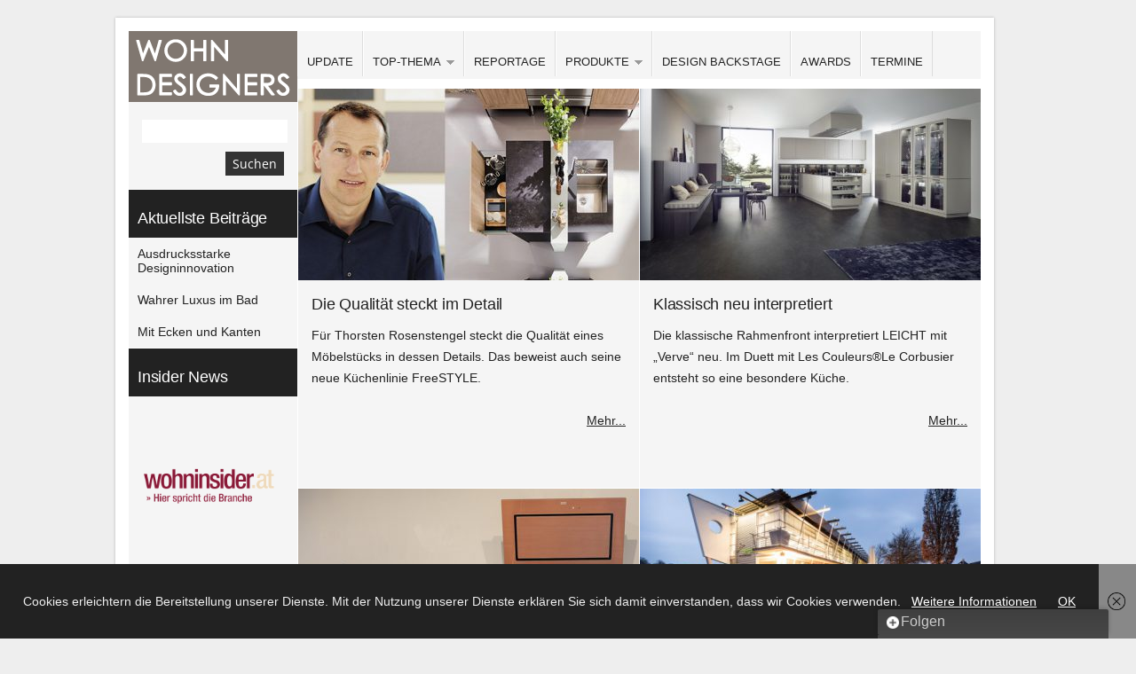

--- FILE ---
content_type: text/html; charset=UTF-8
request_url: https://www.wohndesigners.at/category/top-thema/kuechendesign/page/11/
body_size: 13478
content:
<!DOCTYPE html PUBLIC "-//W3C//DTD XHTML 1.0 Transitional//EN" "http://www.w3.org/TR/xhtml1/DTD/xhtml1-transitional.dtd">
<html xmlns="http://www.w3.org/1999/xhtml" lang="de">
<head profile="http://gmpg.org/xfn/11">

<meta http-equiv="Content-Type" content="text/html; charset=UTF-8" />
<meta name="distribution" content="global" />
<meta name="robots" content="follow, all" />
<meta name="language" content="de" />
<meta name="verify-v1" content="7XvBEj6Tw9dyXjHST/9sgRGxGymxFdHIZsM6Ob/xo5E=" />

<title>  Küchendesign:wohndesigners</title>

<link rel="SHORTCUT ICON" href="/favicon.ico" />
<link rel="ICON" href="/favicon.ico" type="image/x-icon" />
<link rel="Shortcut Icon" href="https://www.wohndesigners.at/wp-content/themes/organic_block/images/favicon.ico" type="image/x-icon" />

<link rel="stylesheet" href="https://www.wohndesigners.at/wp-content/cache/minify/5d402.css" media="all" />

<style type="text/css" media="screen">

.menu a:focus, .menu a:hover, .menu a:active, .menu .current_page_item a, .menu .current_page_ancestor a, .menu .current-menu-item a, .menu .current-cat a, .menu li li a:focus, .menu li li a:hover, .menu li li a:active, #headerright .sub-menu li a:focus,
#headerright .sub-menu li a:hover, #headerright .sub-menu li a:active, #headerright .sub-menu li.current-menu-item a {
background-color: #807770;}

#container a, #container a:link, #container a:visited, #headerfeed a, #headerfeed a:link, #headerfeed a:visited, #sidebar_left a, #sidebar_left a:link, #sidebar_left a:visited, #footer a, #footer a:link, #footer a:visited, #footertop a, #footertop a:link, #footertop a:visited, #sidebar_right ul.menu .current_page_item a, #sidebar_right ul.menu .current-menu-item a, #sidebar_right ul.menu .current_page_ancestor a, #footerwidgets ul.menu .current_page_item a, #footerwidgets ul.menu .current-menu-item a, #footerwidgets ul.menu .current_page_ancestor a {
color: #222222;}

#container a:hover, #container a:focus, #container a:active, #headerfeed a:hover, #headerfeed a:focus, #headerfeed a:active, #sidebar_left a:hover, #sidebar_left a:focus, #sidebar_left a:active, h1 a:hover, h2 a:hover, h3 a:hover, h4 a:hover, h5 a:hover, h6 a:hover, #footertop a:hover, .more-link:hover, #commentform #submit:hover, #searchsubmit:hover, .reply a:hover, .reply a:visited, div.anythingSlider .thumbNav a img:hover, div.anythingSlider .thumbNav a.cur img, .feature_img img:hover, #sidebar_right .widget ul li a:hover, #sidebar_left .widget ul li a:hover, #sidebar_right ul.menu .current_page_item a, #sidebar_right ul.menu .current-menu-item a, #sidebar_left ul.menu .current_page_item a, #sidebar_left ul.menu .current-menu-item a, #footerwidgets ul.menu .current_page_item a, #footerwidgets ul.menu .current-menu-item a {
background-color: #807770!important;color: #FFFFFF;}

.feature_img img:hover {
border-color: #807770!important;}

#wrap {
box-shadow: 0px 0px 3px #b5b5b5;-moz-box-shadow: 0px 0px 3px #b5b5b5;-webkit-box-shadow: 0px 0px 3px #b5b5b5;}
</style>
<link rel="alternate" type="application/rss+xml" title="wohndesigners RSS Feed" href="https://www.wohndesigners.at/feed/" />
<link rel="alternate" type="application/atom+xml" title="wohndesigners Atom Feed" href="https://www.wohndesigners.at/feed/atom/" />
<link rel="pingback" href="https://www.wohndesigners.at/xmlrpc.php" />



<meta name='robots' content='max-image-preview:large' />
<link rel='dns-prefetch' href='//ajax.googleapis.com' />
<link rel='dns-prefetch' href='//s.w.org' />
<link rel='dns-prefetch' href='//v0.wordpress.com' />
<link rel="alternate" type="application/rss+xml" title="wohndesigners &raquo; Feed" href="https://www.wohndesigners.at/feed/" />
<link rel="alternate" type="application/rss+xml" title="wohndesigners &raquo; Kommentar-Feed" href="https://www.wohndesigners.at/comments/feed/" />
<link rel="alternate" type="application/rss+xml" title="wohndesigners &raquo; Küchendesign Kategorie-Feed" href="https://www.wohndesigners.at/category/top-thema/kuechendesign/feed/" />
<script type="text/javascript">
window._wpemojiSettings = {"baseUrl":"https:\/\/s.w.org\/images\/core\/emoji\/14.0.0\/72x72\/","ext":".png","svgUrl":"https:\/\/s.w.org\/images\/core\/emoji\/14.0.0\/svg\/","svgExt":".svg","source":{"concatemoji":"https:\/\/www.wohndesigners.at\/wp-includes\/js\/wp-emoji-release.min.js?ver=6.0.11"}};
/*! This file is auto-generated */
!function(e,a,t){var n,r,o,i=a.createElement("canvas"),p=i.getContext&&i.getContext("2d");function s(e,t){var a=String.fromCharCode,e=(p.clearRect(0,0,i.width,i.height),p.fillText(a.apply(this,e),0,0),i.toDataURL());return p.clearRect(0,0,i.width,i.height),p.fillText(a.apply(this,t),0,0),e===i.toDataURL()}function c(e){var t=a.createElement("script");t.src=e,t.defer=t.type="text/javascript",a.getElementsByTagName("head")[0].appendChild(t)}for(o=Array("flag","emoji"),t.supports={everything:!0,everythingExceptFlag:!0},r=0;r<o.length;r++)t.supports[o[r]]=function(e){if(!p||!p.fillText)return!1;switch(p.textBaseline="top",p.font="600 32px Arial",e){case"flag":return s([127987,65039,8205,9895,65039],[127987,65039,8203,9895,65039])?!1:!s([55356,56826,55356,56819],[55356,56826,8203,55356,56819])&&!s([55356,57332,56128,56423,56128,56418,56128,56421,56128,56430,56128,56423,56128,56447],[55356,57332,8203,56128,56423,8203,56128,56418,8203,56128,56421,8203,56128,56430,8203,56128,56423,8203,56128,56447]);case"emoji":return!s([129777,127995,8205,129778,127999],[129777,127995,8203,129778,127999])}return!1}(o[r]),t.supports.everything=t.supports.everything&&t.supports[o[r]],"flag"!==o[r]&&(t.supports.everythingExceptFlag=t.supports.everythingExceptFlag&&t.supports[o[r]]);t.supports.everythingExceptFlag=t.supports.everythingExceptFlag&&!t.supports.flag,t.DOMReady=!1,t.readyCallback=function(){t.DOMReady=!0},t.supports.everything||(n=function(){t.readyCallback()},a.addEventListener?(a.addEventListener("DOMContentLoaded",n,!1),e.addEventListener("load",n,!1)):(e.attachEvent("onload",n),a.attachEvent("onreadystatechange",function(){"complete"===a.readyState&&t.readyCallback()})),(e=t.source||{}).concatemoji?c(e.concatemoji):e.wpemoji&&e.twemoji&&(c(e.twemoji),c(e.wpemoji)))}(window,document,window._wpemojiSettings);
</script>
<style type="text/css">
img.wp-smiley,
img.emoji {
	display: inline !important;
	border: none !important;
	box-shadow: none !important;
	height: 1em !important;
	width: 1em !important;
	margin: 0 0.07em !important;
	vertical-align: -0.1em !important;
	background: none !important;
	padding: 0 !important;
}
</style>
	<link rel="stylesheet" href="https://www.wohndesigners.at/wp-content/cache/minify/2bc92.css" media="all" />



<style id='wp-block-library-inline-css' type='text/css'>
.has-text-align-justify{text-align:justify;}
</style>
<link rel="stylesheet" href="https://www.wohndesigners.at/wp-content/cache/minify/d5ca8.css" media="all" />


<style id='global-styles-inline-css' type='text/css'>
body{--wp--preset--color--black: #000000;--wp--preset--color--cyan-bluish-gray: #abb8c3;--wp--preset--color--white: #ffffff;--wp--preset--color--pale-pink: #f78da7;--wp--preset--color--vivid-red: #cf2e2e;--wp--preset--color--luminous-vivid-orange: #ff6900;--wp--preset--color--luminous-vivid-amber: #fcb900;--wp--preset--color--light-green-cyan: #7bdcb5;--wp--preset--color--vivid-green-cyan: #00d084;--wp--preset--color--pale-cyan-blue: #8ed1fc;--wp--preset--color--vivid-cyan-blue: #0693e3;--wp--preset--color--vivid-purple: #9b51e0;--wp--preset--gradient--vivid-cyan-blue-to-vivid-purple: linear-gradient(135deg,rgba(6,147,227,1) 0%,rgb(155,81,224) 100%);--wp--preset--gradient--light-green-cyan-to-vivid-green-cyan: linear-gradient(135deg,rgb(122,220,180) 0%,rgb(0,208,130) 100%);--wp--preset--gradient--luminous-vivid-amber-to-luminous-vivid-orange: linear-gradient(135deg,rgba(252,185,0,1) 0%,rgba(255,105,0,1) 100%);--wp--preset--gradient--luminous-vivid-orange-to-vivid-red: linear-gradient(135deg,rgba(255,105,0,1) 0%,rgb(207,46,46) 100%);--wp--preset--gradient--very-light-gray-to-cyan-bluish-gray: linear-gradient(135deg,rgb(238,238,238) 0%,rgb(169,184,195) 100%);--wp--preset--gradient--cool-to-warm-spectrum: linear-gradient(135deg,rgb(74,234,220) 0%,rgb(151,120,209) 20%,rgb(207,42,186) 40%,rgb(238,44,130) 60%,rgb(251,105,98) 80%,rgb(254,248,76) 100%);--wp--preset--gradient--blush-light-purple: linear-gradient(135deg,rgb(255,206,236) 0%,rgb(152,150,240) 100%);--wp--preset--gradient--blush-bordeaux: linear-gradient(135deg,rgb(254,205,165) 0%,rgb(254,45,45) 50%,rgb(107,0,62) 100%);--wp--preset--gradient--luminous-dusk: linear-gradient(135deg,rgb(255,203,112) 0%,rgb(199,81,192) 50%,rgb(65,88,208) 100%);--wp--preset--gradient--pale-ocean: linear-gradient(135deg,rgb(255,245,203) 0%,rgb(182,227,212) 50%,rgb(51,167,181) 100%);--wp--preset--gradient--electric-grass: linear-gradient(135deg,rgb(202,248,128) 0%,rgb(113,206,126) 100%);--wp--preset--gradient--midnight: linear-gradient(135deg,rgb(2,3,129) 0%,rgb(40,116,252) 100%);--wp--preset--duotone--dark-grayscale: url('#wp-duotone-dark-grayscale');--wp--preset--duotone--grayscale: url('#wp-duotone-grayscale');--wp--preset--duotone--purple-yellow: url('#wp-duotone-purple-yellow');--wp--preset--duotone--blue-red: url('#wp-duotone-blue-red');--wp--preset--duotone--midnight: url('#wp-duotone-midnight');--wp--preset--duotone--magenta-yellow: url('#wp-duotone-magenta-yellow');--wp--preset--duotone--purple-green: url('#wp-duotone-purple-green');--wp--preset--duotone--blue-orange: url('#wp-duotone-blue-orange');--wp--preset--font-size--small: 13px;--wp--preset--font-size--medium: 20px;--wp--preset--font-size--large: 36px;--wp--preset--font-size--x-large: 42px;}.has-black-color{color: var(--wp--preset--color--black) !important;}.has-cyan-bluish-gray-color{color: var(--wp--preset--color--cyan-bluish-gray) !important;}.has-white-color{color: var(--wp--preset--color--white) !important;}.has-pale-pink-color{color: var(--wp--preset--color--pale-pink) !important;}.has-vivid-red-color{color: var(--wp--preset--color--vivid-red) !important;}.has-luminous-vivid-orange-color{color: var(--wp--preset--color--luminous-vivid-orange) !important;}.has-luminous-vivid-amber-color{color: var(--wp--preset--color--luminous-vivid-amber) !important;}.has-light-green-cyan-color{color: var(--wp--preset--color--light-green-cyan) !important;}.has-vivid-green-cyan-color{color: var(--wp--preset--color--vivid-green-cyan) !important;}.has-pale-cyan-blue-color{color: var(--wp--preset--color--pale-cyan-blue) !important;}.has-vivid-cyan-blue-color{color: var(--wp--preset--color--vivid-cyan-blue) !important;}.has-vivid-purple-color{color: var(--wp--preset--color--vivid-purple) !important;}.has-black-background-color{background-color: var(--wp--preset--color--black) !important;}.has-cyan-bluish-gray-background-color{background-color: var(--wp--preset--color--cyan-bluish-gray) !important;}.has-white-background-color{background-color: var(--wp--preset--color--white) !important;}.has-pale-pink-background-color{background-color: var(--wp--preset--color--pale-pink) !important;}.has-vivid-red-background-color{background-color: var(--wp--preset--color--vivid-red) !important;}.has-luminous-vivid-orange-background-color{background-color: var(--wp--preset--color--luminous-vivid-orange) !important;}.has-luminous-vivid-amber-background-color{background-color: var(--wp--preset--color--luminous-vivid-amber) !important;}.has-light-green-cyan-background-color{background-color: var(--wp--preset--color--light-green-cyan) !important;}.has-vivid-green-cyan-background-color{background-color: var(--wp--preset--color--vivid-green-cyan) !important;}.has-pale-cyan-blue-background-color{background-color: var(--wp--preset--color--pale-cyan-blue) !important;}.has-vivid-cyan-blue-background-color{background-color: var(--wp--preset--color--vivid-cyan-blue) !important;}.has-vivid-purple-background-color{background-color: var(--wp--preset--color--vivid-purple) !important;}.has-black-border-color{border-color: var(--wp--preset--color--black) !important;}.has-cyan-bluish-gray-border-color{border-color: var(--wp--preset--color--cyan-bluish-gray) !important;}.has-white-border-color{border-color: var(--wp--preset--color--white) !important;}.has-pale-pink-border-color{border-color: var(--wp--preset--color--pale-pink) !important;}.has-vivid-red-border-color{border-color: var(--wp--preset--color--vivid-red) !important;}.has-luminous-vivid-orange-border-color{border-color: var(--wp--preset--color--luminous-vivid-orange) !important;}.has-luminous-vivid-amber-border-color{border-color: var(--wp--preset--color--luminous-vivid-amber) !important;}.has-light-green-cyan-border-color{border-color: var(--wp--preset--color--light-green-cyan) !important;}.has-vivid-green-cyan-border-color{border-color: var(--wp--preset--color--vivid-green-cyan) !important;}.has-pale-cyan-blue-border-color{border-color: var(--wp--preset--color--pale-cyan-blue) !important;}.has-vivid-cyan-blue-border-color{border-color: var(--wp--preset--color--vivid-cyan-blue) !important;}.has-vivid-purple-border-color{border-color: var(--wp--preset--color--vivid-purple) !important;}.has-vivid-cyan-blue-to-vivid-purple-gradient-background{background: var(--wp--preset--gradient--vivid-cyan-blue-to-vivid-purple) !important;}.has-light-green-cyan-to-vivid-green-cyan-gradient-background{background: var(--wp--preset--gradient--light-green-cyan-to-vivid-green-cyan) !important;}.has-luminous-vivid-amber-to-luminous-vivid-orange-gradient-background{background: var(--wp--preset--gradient--luminous-vivid-amber-to-luminous-vivid-orange) !important;}.has-luminous-vivid-orange-to-vivid-red-gradient-background{background: var(--wp--preset--gradient--luminous-vivid-orange-to-vivid-red) !important;}.has-very-light-gray-to-cyan-bluish-gray-gradient-background{background: var(--wp--preset--gradient--very-light-gray-to-cyan-bluish-gray) !important;}.has-cool-to-warm-spectrum-gradient-background{background: var(--wp--preset--gradient--cool-to-warm-spectrum) !important;}.has-blush-light-purple-gradient-background{background: var(--wp--preset--gradient--blush-light-purple) !important;}.has-blush-bordeaux-gradient-background{background: var(--wp--preset--gradient--blush-bordeaux) !important;}.has-luminous-dusk-gradient-background{background: var(--wp--preset--gradient--luminous-dusk) !important;}.has-pale-ocean-gradient-background{background: var(--wp--preset--gradient--pale-ocean) !important;}.has-electric-grass-gradient-background{background: var(--wp--preset--gradient--electric-grass) !important;}.has-midnight-gradient-background{background: var(--wp--preset--gradient--midnight) !important;}.has-small-font-size{font-size: var(--wp--preset--font-size--small) !important;}.has-medium-font-size{font-size: var(--wp--preset--font-size--medium) !important;}.has-large-font-size{font-size: var(--wp--preset--font-size--large) !important;}.has-x-large-font-size{font-size: var(--wp--preset--font-size--x-large) !important;}
</style>
<link rel="stylesheet" href="https://www.wohndesigners.at/wp-content/cache/minify/bb6e5.css" media="all" />


<script type='text/javascript' src='https://ajax.googleapis.com/ajax/libs/jquery/1.8.2/jquery.min.js?ver=6.0.11' id='jquery-js'></script>
<script type='text/javascript' id='adrotate-clicktracker-js-extra'>
/* <![CDATA[ */
var click_object = {"ajax_url":"https:\/\/www.wohndesigners.at\/wp-admin\/admin-ajax.php"};
/* ]]> */
</script>
<script  src="https://www.wohndesigners.at/wp-content/cache/minify/ffeb4.js"></script>

<link rel="https://api.w.org/" href="https://www.wohndesigners.at/wp-json/" /><link rel="alternate" type="application/json" href="https://www.wohndesigners.at/wp-json/wp/v2/categories/92" /><link rel="EditURI" type="application/rsd+xml" title="RSD" href="https://www.wohndesigners.at/xmlrpc.php?rsd" />
<link rel="wlwmanifest" type="application/wlwmanifest+xml" href="https://www.wohndesigners.at/wp-includes/wlwmanifest.xml" /> 
<meta name="generator" content="WordPress 6.0.11" />

<!-- This site is using AdRotate v5.8.9 Professional to display their advertisements - https://ajdg.solutions/ -->
<!-- AdRotate CSS -->
<style type="text/css" media="screen">
	.g { margin:0px; padding:0px; overflow:hidden; line-height:1; zoom:1; }
	.g img { height:auto; }
	.g-col { position:relative; float:left; }
	.g-col:first-child { margin-left: 0; }
	.g-col:last-child { margin-right: 0; }
	.g-1 { margin:1px 1px 1px 1px; }
	.g-3 { margin:1px 1px 1px 1px; }
	@media only screen and (max-width: 480px) {
		.g-col, .g-dyn, .g-single { width:100%; margin-left:0; margin-right:0; }
	}
</style>
<!-- /AdRotate CSS -->

<style>img#wpstats{display:none}</style>
	<style type="text/css">
#headerleft #title a {
background: url(https://www.wohndesigners.at/wp-content/uploads/2013/03/wd-logo1.png) no-repeat;
}
</style>

<!-- Jetpack Open Graph Tags -->
<meta property="og:type" content="website" />
<meta property="og:title" content="Küchendesign &#8211; Seite 11 &#8211; wohndesigners" />
<meta property="og:url" content="https://www.wohndesigners.at/category/top-thema/kuechendesign/" />
<meta property="og:site_name" content="wohndesigners" />
<meta property="og:image" content="https://s0.wp.com/i/blank.jpg" />
<meta property="og:image:alt" content="" />
<meta property="og:locale" content="de_DE" />

<!-- End Jetpack Open Graph Tags -->
<style type="text/css" id="wp-custom-css">.portfolio {
    float: left;
    display: block;
    background: #F5F5F5;
    width: 384px;
    margin: 0px 0px 1px 1px;
    padding: 0px 0px 0px 0px;
    min-height: 450px;
}</style>






<script src="https://platform.twitter.com/widgets.js" type="text/javascript"></script>
<script src="https://connect.facebook.net/en_US/all.js#xfbml=1"></script>
<script type="text/javascript" src="https://apis.google.com/js/plusone.js"></script>


<link rel="stylesheet" href="https://www.wohndesigners.at/wp-content/cache/minify/79b88.css" media="all" />


<script type="text/javascript">
	var $j = jQuery.noConflict();
	function formatText(index, panel) {             
		var thumb = $j(panel).find(".generate_thumb img").attr("src");         
	    return '<img class="slide_thumb" src="' + thumb + '" />';
	};
	$j(document).ready(function () {
		$j('#slider1').anythingSlider({
			width           : 769,
			height          : 430,
			delay           : 4000,
			resumeDelay     : 10000,
			startStopped    : false,
			autoPlay        : true,
			autoPlayLocked  : false,
			easing          : "swing",
			navigationFormatter : formatText					
		});
	});
</script>

<script type="text/javascript"> 
	var $j = jQuery.noConflict();
	$j(document).ready(function () {
		$j('#homeslider iframe').each(function() {
			var url = $j(this).attr("src")
			$j(this).attr("src",url+"&amp;wmode=Opaque")
		});
	});
</script>

<script type="text/javascript"> 
	var $j = jQuery.noConflict();
	$j(document).ready(function() { 
		$j('.menu').superfish(); 
	});
</script>

<script>
  (function(i,s,o,g,r,a,m){i['GoogleAnalyticsObject']=r;i[r]=i[r]||function(){
  (i[r].q=i[r].q||[]).push(arguments)},i[r].l=1*new Date();a=s.createElement(o),
  m=s.getElementsByTagName(o)[0];a.async=1;a.src=g;m.parentNode.insertBefore(a,m)
  })(window,document,'script','//www.google-analytics.com/analytics.js','ga');

  ga('create', 'UA-41357454-1', 'wohndesigners.at');
  ga('set', 'anonymizeIp', true);
  ga('send', 'pageview');

</script>
</head>

<body class="archive paged category category-kuechendesign category-92 paged-11 category-paged-11">

<div id="fb-root"></div>
<script>(function(d, s, id) {
  var js, fjs = d.getElementsByTagName(s)[0];
  if (d.getElementById(id)) return;
  js = d.createElement(s); js.id = id;
  js.src = "//connect.facebook.net/de_DE/sdk.js#xfbml=1&version=v2.0";
  fjs.parentNode.insertBefore(js, fjs);
}(document, 'script', 'facebook-jssdk'));</script>

<div id='wohndesigneranzeige'><!-- Entweder gibt es keine banner, oder die banner sind deaktiviert oder hier nicht entsprechend eingestellt! --></div>
<div id="wrap">

	<div id="banner">  
			</div>

	<div id="headerleft">  
		<h1 id="title"><a href="https://www.wohndesigners.at/" title="Home">wohndesigners</a></h1>
	</div>
	
	<div id="headerright">
		
					    
	     
	    <div id="navbar">
	        <div class="menu"><ul id="menu-hauptmenue" class="menu"><li id="menu-item-147" class="menu-item menu-item-type-taxonomy menu-item-object-category menu-item-147"><a href="https://www.wohndesigners.at/category/update/">UPDATE</a></li>
<li id="menu-item-15460" class="menu-item menu-item-type-taxonomy menu-item-object-category current-category-ancestor current-menu-ancestor current-menu-parent current-category-parent menu-item-has-children menu-item-15460"><a title="top-thema" href="https://www.wohndesigners.at/category/top-thema/">TOP-THEMA</a>
<ul class="sub-menu">
	<li id="menu-item-16123" class="menu-item menu-item-type-taxonomy menu-item-object-category menu-item-16123"><a href="https://www.wohndesigners.at/category/top-thema/baddesign/">Baddesign</a></li>
	<li id="menu-item-16124" class="menu-item menu-item-type-taxonomy menu-item-object-category current-menu-item menu-item-16124"><a href="https://www.wohndesigners.at/category/top-thema/kuechendesign/" aria-current="page">Küchendesign</a></li>
	<li id="menu-item-17376" class="menu-item menu-item-type-taxonomy menu-item-object-category menu-item-17376"><a href="https://www.wohndesigners.at/category/top-thema/top-thema-lichtdesign/">Lichtdesign</a></li>
</ul>
</li>
<li id="menu-item-17327" class="menu-item menu-item-type-taxonomy menu-item-object-category menu-item-17327"><a href="https://www.wohndesigners.at/category/produkte-2/aktuelle-projekte/">REPORTAGE</a></li>
<li id="menu-item-219" class="menu-item menu-item-type-taxonomy menu-item-object-category menu-item-has-children menu-item-219"><a href="https://www.wohndesigners.at/category/produkte-2/">PRODUKTE</a>
<ul class="sub-menu">
	<li id="menu-item-23101" class="menu-item menu-item-type-taxonomy menu-item-object-category menu-item-23101"><a href="https://www.wohndesigners.at/category/produkte-2/salone-milano-2019/">Salone 2019</a></li>
	<li id="menu-item-10981" class="menu-item menu-item-type-taxonomy menu-item-object-category menu-item-has-children menu-item-10981"><a href="https://www.wohndesigners.at/category/szene/">Szene &#038; Newcomer</a>
	<ul class="sub-menu">
		<li id="menu-item-5126" class="menu-item menu-item-type-taxonomy menu-item-object-category menu-item-5126"><a href="https://www.wohndesigners.at/category/szene/newcomer/">Newcomer</a></li>
		<li id="menu-item-200" class="menu-item menu-item-type-taxonomy menu-item-object-category menu-item-200"><a href="https://www.wohndesigners.at/category/szene/who-is-who/">Who is Who</a></li>
		<li id="menu-item-15461" class="menu-item menu-item-type-taxonomy menu-item-object-category menu-item-15461"><a href="https://www.wohndesigners.at/category/communities/">Community &#038; Hotspots</a></li>
	</ul>
</li>
	<li id="menu-item-7181" class="menu-item menu-item-type-taxonomy menu-item-object-category menu-item-7181"><a href="https://www.wohndesigners.at/category/produkte-2/accessoires/">Accessoires &#038; More</a></li>
	<li id="menu-item-7188" class="menu-item menu-item-type-taxonomy menu-item-object-category menu-item-7188"><a href="https://www.wohndesigners.at/category/produkte-2/bad-wellness/">Bad &#038; Wellness</a></li>
	<li id="menu-item-7192" class="menu-item menu-item-type-taxonomy menu-item-object-category menu-item-7192"><a href="https://www.wohndesigners.at/category/produkte-2/bett-schlafen/">Bett &#038; Schlafen</a></li>
	<li id="menu-item-7182" class="menu-item menu-item-type-taxonomy menu-item-object-category menu-item-7182"><a href="https://www.wohndesigners.at/category/produkte-2/boden-wand/">Boden &#038; Wand</a></li>
	<li id="menu-item-7191" class="menu-item menu-item-type-taxonomy menu-item-object-category menu-item-7191"><a href="https://www.wohndesigners.at/category/produkte-2/kueche/">Küche &#038; Kochen</a></li>
	<li id="menu-item-7183" class="menu-item menu-item-type-taxonomy menu-item-object-category menu-item-7183"><a href="https://www.wohndesigners.at/category/produkte-2/licht-leuchten/">Licht &#038; Leuchten</a></li>
	<li id="menu-item-17326" class="menu-item menu-item-type-taxonomy menu-item-object-category menu-item-17326"><a href="https://www.wohndesigners.at/category/produkte-2/outdoor-living/">Outdoor-Living</a></li>
	<li id="menu-item-7186" class="menu-item menu-item-type-taxonomy menu-item-object-category menu-item-7186"><a href="https://www.wohndesigners.at/category/produkte-2/textiles/">Stoffe &#038; Textilien</a></li>
	<li id="menu-item-7184" class="menu-item menu-item-type-taxonomy menu-item-object-category menu-item-7184"><a href="https://www.wohndesigners.at/category/produkte-2/stuhl-sofa-lounge/">Sitz- &#038; Loungemöbel</a></li>
	<li id="menu-item-7185" class="menu-item menu-item-type-taxonomy menu-item-object-category menu-item-7185"><a href="https://www.wohndesigners.at/category/produkte-2/tisch-sekretaer/">Tisch &#038; Sekretär</a></li>
	<li id="menu-item-7190" class="menu-item menu-item-type-taxonomy menu-item-object-category menu-item-7190"><a href="https://www.wohndesigners.at/category/produkte-2/regal-system-entertainment/">Living &#038; Entertainment</a></li>
	<li id="menu-item-7189" class="menu-item menu-item-type-taxonomy menu-item-object-category menu-item-7189"><a href="https://www.wohndesigners.at/category/produkte-2/material/">Material &#038; Oberfläche</a></li>
	<li id="menu-item-8042" class="menu-item menu-item-type-taxonomy menu-item-object-category menu-item-8042"><a href="https://www.wohndesigners.at/category/produkte-2/produkte-projekte/">Objekt &#038; Projekt</a></li>
</ul>
</li>
<li id="menu-item-203" class="menu-item menu-item-type-taxonomy menu-item-object-category menu-item-203"><a href="https://www.wohndesigners.at/category/design-backstage/">DESIGN BACKSTAGE</a></li>
<li id="menu-item-5130" class="menu-item menu-item-type-taxonomy menu-item-object-category menu-item-5130"><a href="https://www.wohndesigners.at/category/design-awards/">AWARDS</a></li>
<li id="menu-item-198" class="menu-item menu-item-type-taxonomy menu-item-object-category menu-item-198"><a href="https://www.wohndesigners.at/category/termine/">TERMINE</a></li>
</ul></div>	    </div>
	        
    </div>
    
<div id="container">
<div style="background:#FFFFFF; width:100%; height:10px;">&nbsp;</div>
        <div id="content" class="portfolio">
			
		<div class="postarea">
			
															            
            <div class="portfolio">
            
            	            	    <div class="portfolioimg"><a href="https://www.wohndesigners.at/byform-die-qualitaet-steckt-im-detail/" rel="bookmark"><img width="384" height="216" src="https://www.wohndesigners.at/wp-content/uploads/2017/11/Rosenstengel_teaser-384x216.jpg" class="attachment-portfolio size-portfolio wp-post-image" alt="" loading="lazy" srcset="https://www.wohndesigners.at/wp-content/uploads/2017/11/Rosenstengel_teaser-384x216.jpg 384w, https://www.wohndesigners.at/wp-content/uploads/2017/11/Rosenstengel_teaser-300x169.jpg 300w, https://www.wohndesigners.at/wp-content/uploads/2017/11/Rosenstengel_teaser-438x246.jpg 438w, https://www.wohndesigners.at/wp-content/uploads/2017/11/Rosenstengel_teaser.jpg 600w" sizes="(max-width: 384px) 100vw, 384px" data-attachment-id="18918" data-permalink="https://www.wohndesigners.at/rosenstengel_teaser/" data-orig-file="https://www.wohndesigners.at/wp-content/uploads/2017/11/Rosenstengel_teaser.jpg" data-orig-size="600,337" data-comments-opened="0" data-image-meta="{&quot;aperture&quot;:&quot;0&quot;,&quot;credit&quot;:&quot;&quot;,&quot;camera&quot;:&quot;&quot;,&quot;caption&quot;:&quot;&quot;,&quot;created_timestamp&quot;:&quot;0&quot;,&quot;copyright&quot;:&quot;&quot;,&quot;focal_length&quot;:&quot;0&quot;,&quot;iso&quot;:&quot;0&quot;,&quot;shutter_speed&quot;:&quot;0&quot;,&quot;title&quot;:&quot;&quot;,&quot;orientation&quot;:&quot;0&quot;}" data-image-title="Rosenstengel_teaser" data-image-description="" data-image-caption="" data-medium-file="https://www.wohndesigners.at/wp-content/uploads/2017/11/Rosenstengel_teaser-300x169.jpg" data-large-file="https://www.wohndesigners.at/wp-content/uploads/2017/11/Rosenstengel_teaser.jpg" /></a></div>
            	            
            	<div class="portfoliotitle">              
                    <h4><a href="https://www.wohndesigners.at/byform-die-qualitaet-steckt-im-detail/" rel="bookmark">Die Qualität steckt im Detail</a></h4>
                    <p>Für Thorsten Rosenstengel steckt die Qualität eines Möbelstücks in dessen Details. Das beweist auch seine neue Küchenlinie FreeSTYLE.</p>
<br /><div align="right"><a href="https://www.wohndesigners.at/byform-die-qualitaet-steckt-im-detail/">Mehr...</a></div>
                </div>
            
            </div>
               
                
	    						            
            <div class="portfolio">
            
            	            	    <div class="portfolioimg"><a href="https://www.wohndesigners.at/leicht-verve-klassisch-neu-interpretiert/" rel="bookmark"><img width="384" height="216" src="https://www.wohndesigners.at/wp-content/uploads/2017/11/LEICHT_Verve_BB-384x216.jpg" class="attachment-portfolio size-portfolio wp-post-image" alt="" loading="lazy" srcset="https://www.wohndesigners.at/wp-content/uploads/2017/11/LEICHT_Verve_BB-384x216.jpg 384w, https://www.wohndesigners.at/wp-content/uploads/2017/11/LEICHT_Verve_BB-300x169.jpg 300w, https://www.wohndesigners.at/wp-content/uploads/2017/11/LEICHT_Verve_BB-438x246.jpg 438w, https://www.wohndesigners.at/wp-content/uploads/2017/11/LEICHT_Verve_BB.jpg 600w" sizes="(max-width: 384px) 100vw, 384px" data-attachment-id="18899" data-permalink="https://www.wohndesigners.at/leicht_verve_bb/" data-orig-file="https://www.wohndesigners.at/wp-content/uploads/2017/11/LEICHT_Verve_BB.jpg" data-orig-size="600,337" data-comments-opened="0" data-image-meta="{&quot;aperture&quot;:&quot;0&quot;,&quot;credit&quot;:&quot;&quot;,&quot;camera&quot;:&quot;&quot;,&quot;caption&quot;:&quot;&quot;,&quot;created_timestamp&quot;:&quot;0&quot;,&quot;copyright&quot;:&quot;&quot;,&quot;focal_length&quot;:&quot;0&quot;,&quot;iso&quot;:&quot;0&quot;,&quot;shutter_speed&quot;:&quot;0&quot;,&quot;title&quot;:&quot;&quot;,&quot;orientation&quot;:&quot;0&quot;}" data-image-title="LEICHT_Verve_BB" data-image-description="" data-image-caption="&lt;p&gt;LEICHT präsentiert „Verve“. © LEICHT&lt;/p&gt;
" data-medium-file="https://www.wohndesigners.at/wp-content/uploads/2017/11/LEICHT_Verve_BB-300x169.jpg" data-large-file="https://www.wohndesigners.at/wp-content/uploads/2017/11/LEICHT_Verve_BB.jpg" /></a></div>
            	            
            	<div class="portfoliotitle">              
                    <h4><a href="https://www.wohndesigners.at/leicht-verve-klassisch-neu-interpretiert/" rel="bookmark">Klassisch neu interpretiert</a></h4>
                    <p>Die klassische Rahmenfront interpretiert LEICHT mit &#8222;Verve&#8220; neu. Im Duett mit Les Couleurs®Le Corbusier entsteht so eine besondere Küche.</p>
<br /><div align="right"><a href="https://www.wohndesigners.at/leicht-verve-klassisch-neu-interpretiert/">Mehr...</a></div>
                </div>
            
            </div>
               
                
	    						            
            <div class="portfolio">
            
            	            	    <div class="portfolioimg"><a href="https://www.wohndesigners.at/franke-kupfer-highlights-fuer-die-kueche/" rel="bookmark"><img width="384" height="216" src="https://www.wohndesigners.at/wp-content/uploads/2017/11/Franke_Kupfer_Teaser-384x216.jpg" class="attachment-portfolio size-portfolio wp-post-image" alt="" loading="lazy" srcset="https://www.wohndesigners.at/wp-content/uploads/2017/11/Franke_Kupfer_Teaser-384x216.jpg 384w, https://www.wohndesigners.at/wp-content/uploads/2017/11/Franke_Kupfer_Teaser-300x169.jpg 300w, https://www.wohndesigners.at/wp-content/uploads/2017/11/Franke_Kupfer_Teaser-438x246.jpg 438w, https://www.wohndesigners.at/wp-content/uploads/2017/11/Franke_Kupfer_Teaser.jpg 600w" sizes="(max-width: 384px) 100vw, 384px" data-attachment-id="18771" data-permalink="https://www.wohndesigners.at/franke_kupfer_teaser/" data-orig-file="https://www.wohndesigners.at/wp-content/uploads/2017/11/Franke_Kupfer_Teaser.jpg" data-orig-size="600,337" data-comments-opened="1" data-image-meta="{&quot;aperture&quot;:&quot;0&quot;,&quot;credit&quot;:&quot;&quot;,&quot;camera&quot;:&quot;&quot;,&quot;caption&quot;:&quot;&quot;,&quot;created_timestamp&quot;:&quot;0&quot;,&quot;copyright&quot;:&quot;&quot;,&quot;focal_length&quot;:&quot;0&quot;,&quot;iso&quot;:&quot;0&quot;,&quot;shutter_speed&quot;:&quot;0&quot;,&quot;title&quot;:&quot;&quot;,&quot;orientation&quot;:&quot;0&quot;}" data-image-title="Franke_Kupfer_Teaser" data-image-description="" data-image-caption="" data-medium-file="https://www.wohndesigners.at/wp-content/uploads/2017/11/Franke_Kupfer_Teaser-300x169.jpg" data-large-file="https://www.wohndesigners.at/wp-content/uploads/2017/11/Franke_Kupfer_Teaser.jpg" /></a></div>
            	            
            	<div class="portfoliotitle">              
                    <h4><a href="https://www.wohndesigners.at/franke-kupfer-highlights-fuer-die-kueche/" rel="bookmark">Kupfer-Highlights für die Küche</a></h4>
                    <p>Franke präsentiert die elegante Kupfer Edition: Nicht nur die erfolgreiche Mythos Dunstabzugshaube setzt nun glanzvolle Akzente.</p>
<br /><div align="right"><a href="https://www.wohndesigners.at/franke-kupfer-highlights-fuer-die-kueche/">Mehr...</a></div>
                </div>
            
            </div>
               
                
	    						            
            <div class="portfolio">
            
            	            	    <div class="portfolioimg"><a href="https://www.wohndesigners.at/berbel-praemiert-als-beste-marke-des-jahres/" rel="bookmark"><img width="384" height="216" src="https://www.wohndesigners.at/wp-content/uploads/2017/10/berleb_PlusXAward2017_BB-384x216.jpg" class="attachment-portfolio size-portfolio wp-post-image" alt="" loading="lazy" srcset="https://www.wohndesigners.at/wp-content/uploads/2017/10/berleb_PlusXAward2017_BB-384x216.jpg 384w, https://www.wohndesigners.at/wp-content/uploads/2017/10/berleb_PlusXAward2017_BB-300x169.jpg 300w, https://www.wohndesigners.at/wp-content/uploads/2017/10/berleb_PlusXAward2017_BB-438x246.jpg 438w, https://www.wohndesigners.at/wp-content/uploads/2017/10/berleb_PlusXAward2017_BB.jpg 600w" sizes="(max-width: 384px) 100vw, 384px" data-attachment-id="18259" data-permalink="https://www.wohndesigners.at/berleb_plusxaward2017_bb/" data-orig-file="https://www.wohndesigners.at/wp-content/uploads/2017/10/berleb_PlusXAward2017_BB.jpg" data-orig-size="600,337" data-comments-opened="1" data-image-meta="{&quot;aperture&quot;:&quot;0&quot;,&quot;credit&quot;:&quot;&quot;,&quot;camera&quot;:&quot;&quot;,&quot;caption&quot;:&quot;&quot;,&quot;created_timestamp&quot;:&quot;0&quot;,&quot;copyright&quot;:&quot;&quot;,&quot;focal_length&quot;:&quot;0&quot;,&quot;iso&quot;:&quot;0&quot;,&quot;shutter_speed&quot;:&quot;0&quot;,&quot;title&quot;:&quot;&quot;,&quot;orientation&quot;:&quot;0&quot;}" data-image-title="berleb_PlusXAward2017_BB" data-image-description="" data-image-caption="&lt;p&gt; berbel ist „Beste Dunstabzugsmarke des Jahres“. © berbel&lt;/p&gt;
" data-medium-file="https://www.wohndesigners.at/wp-content/uploads/2017/10/berleb_PlusXAward2017_BB-300x169.jpg" data-large-file="https://www.wohndesigners.at/wp-content/uploads/2017/10/berleb_PlusXAward2017_BB.jpg" /></a></div>
            	            
            	<div class="portfoliotitle">              
                    <h4><a href="https://www.wohndesigners.at/berbel-praemiert-als-beste-marke-des-jahres/" rel="bookmark">Prämiert als &#8222;Beste Marke des Jahres&#8220;</a></h4>
                    <p>Doppelt abgeräumt hat berbel beim Plus X Award: Das Label wurde für das &#8222;Beste Produkt des Jahres&#8220; und als „Beste Marke des Jahres“geadelt.</p>
<br /><div align="right"><a href="https://www.wohndesigners.at/berbel-praemiert-als-beste-marke-des-jahres/">Mehr...</a></div>
                </div>
            
            </div>
               
                
	    						            
            <div class="portfolio">
            
            	            	    <div class="portfolioimg"><a href="https://www.wohndesigners.at/blanco-cronos-innovatives-revival-in-edelstahl/" rel="bookmark"><img width="384" height="216" src="https://www.wohndesigners.at/wp-content/uploads/2017/10/Blanco-CronosXL8-SteelArt_BB-384x216.jpg" class="attachment-portfolio size-portfolio wp-post-image" alt="" loading="lazy" srcset="https://www.wohndesigners.at/wp-content/uploads/2017/10/Blanco-CronosXL8-SteelArt_BB-384x216.jpg 384w, https://www.wohndesigners.at/wp-content/uploads/2017/10/Blanco-CronosXL8-SteelArt_BB-300x169.jpg 300w, https://www.wohndesigners.at/wp-content/uploads/2017/10/Blanco-CronosXL8-SteelArt_BB-438x246.jpg 438w, https://www.wohndesigners.at/wp-content/uploads/2017/10/Blanco-CronosXL8-SteelArt_BB.jpg 600w" sizes="(max-width: 384px) 100vw, 384px" data-attachment-id="18164" data-permalink="https://www.wohndesigners.at/blanco-cronosxl8-steelart_bb/" data-orig-file="https://www.wohndesigners.at/wp-content/uploads/2017/10/Blanco-CronosXL8-SteelArt_BB.jpg" data-orig-size="600,337" data-comments-opened="1" data-image-meta="{&quot;aperture&quot;:&quot;0&quot;,&quot;credit&quot;:&quot;&quot;,&quot;camera&quot;:&quot;&quot;,&quot;caption&quot;:&quot;&quot;,&quot;created_timestamp&quot;:&quot;0&quot;,&quot;copyright&quot;:&quot;&quot;,&quot;focal_length&quot;:&quot;0&quot;,&quot;iso&quot;:&quot;0&quot;,&quot;shutter_speed&quot;:&quot;0&quot;,&quot;title&quot;:&quot;&quot;,&quot;orientation&quot;:&quot;0&quot;}" data-image-title="Blanco-CronosXL8-SteelArt_BB" data-image-description="" data-image-caption="&lt;p&gt;Echt edel: Blanco Cronos. © Blanco&lt;/p&gt;
" data-medium-file="https://www.wohndesigners.at/wp-content/uploads/2017/10/Blanco-CronosXL8-SteelArt_BB-300x169.jpg" data-large-file="https://www.wohndesigners.at/wp-content/uploads/2017/10/Blanco-CronosXL8-SteelArt_BB.jpg" /></a></div>
            	            
            	<div class="portfoliotitle">              
                    <h4><a href="https://www.wohndesigners.at/blanco-cronos-innovatives-revival-in-edelstahl/" rel="bookmark">Innovatives Revival in Edelstahl</a></h4>
                    <p>Ein modernes und exklusives Comeback feiert der Spülstein mit Blanco Cronos. In feinem Edelstahl wird der Landhaus-Flair neu interpretiert.</p>
<br /><div align="right"><a href="https://www.wohndesigners.at/blanco-cronos-innovatives-revival-in-edelstahl/">Mehr...</a></div>
                </div>
            
            </div>
               
                
	    						            
            <div class="portfolio">
            
            	            	    <div class="portfolioimg"><a href="https://www.wohndesigners.at/leicht-kueche-haus-goefis-eindrucksvoller-hotspot/" rel="bookmark"><img width="384" height="216" src="https://www.wohndesigners.at/wp-content/uploads/2017/09/LEICHT_HausGoefis_BB-384x216.jpg" class="attachment-portfolio size-portfolio wp-post-image" alt="" loading="lazy" srcset="https://www.wohndesigners.at/wp-content/uploads/2017/09/LEICHT_HausGoefis_BB-384x216.jpg 384w, https://www.wohndesigners.at/wp-content/uploads/2017/09/LEICHT_HausGoefis_BB-300x169.jpg 300w, https://www.wohndesigners.at/wp-content/uploads/2017/09/LEICHT_HausGoefis_BB-438x247.jpg 438w, https://www.wohndesigners.at/wp-content/uploads/2017/09/LEICHT_HausGoefis_BB.jpg 600w" sizes="(max-width: 384px) 100vw, 384px" data-attachment-id="17874" data-permalink="https://www.wohndesigners.at/leicht_hausgoefis_bb/" data-orig-file="https://www.wohndesigners.at/wp-content/uploads/2017/09/LEICHT_HausGoefis_BB.jpg" data-orig-size="600,338" data-comments-opened="1" data-image-meta="{&quot;aperture&quot;:&quot;0&quot;,&quot;credit&quot;:&quot;&quot;,&quot;camera&quot;:&quot;&quot;,&quot;caption&quot;:&quot;&quot;,&quot;created_timestamp&quot;:&quot;0&quot;,&quot;copyright&quot;:&quot;&quot;,&quot;focal_length&quot;:&quot;0&quot;,&quot;iso&quot;:&quot;0&quot;,&quot;shutter_speed&quot;:&quot;0&quot;,&quot;title&quot;:&quot;&quot;,&quot;orientation&quot;:&quot;0&quot;}" data-image-title="LEICHT_HausGoefis_BB" data-image-description="" data-image-caption="&lt;p&gt;Besonderes LEICHT Küchenkonzept in Göfis. © Patrick Säly&lt;/p&gt;
" data-medium-file="https://www.wohndesigners.at/wp-content/uploads/2017/09/LEICHT_HausGoefis_BB-300x169.jpg" data-large-file="https://www.wohndesigners.at/wp-content/uploads/2017/09/LEICHT_HausGoefis_BB.jpg" /></a></div>
            	            
            	<div class="portfoliotitle">              
                    <h4><a href="https://www.wohndesigners.at/leicht-kueche-haus-goefis-eindrucksvoller-hotspot/" rel="bookmark">Eindrucksvoller Hotspot</a></h4>
                    <p>Transparenz und Privatsphäre zugleich bietet ein Bungalow in Göfis. Zentraler Drehpunkt ist eine LEICHT Küche mit gleich zwei Kücheninseln.</p>
<br /><div align="right"><a href="https://www.wohndesigners.at/leicht-kueche-haus-goefis-eindrucksvoller-hotspot/">Mehr...</a></div>
                </div>
            
            </div>
               
                
	                
            <div class="pagination">
            	<div class="number-paginate"><span class='number-title'></span><a href='https://www.wohndesigners.at/category/top-thema/kuechendesign/page/10/' class='number-prev'>&laquo</a><a href='https://www.wohndesigners.at/category/top-thema/kuechendesign/' class='number-page'>1</a><a href='https://www.wohndesigners.at/category/top-thema/kuechendesign/page/2/' class='number-page'>2</a><a href='https://www.wohndesigners.at/category/top-thema/kuechendesign/page/3/' class='number-page'>3</a><a href='https://www.wohndesigners.at/category/top-thema/kuechendesign/page/4/' class='number-page'>4</a><a href='https://www.wohndesigners.at/category/top-thema/kuechendesign/page/5/' class='number-page'>5</a><a href='https://www.wohndesigners.at/category/top-thema/kuechendesign/page/6/' class='number-page'>6</a><a href='https://www.wohndesigners.at/category/top-thema/kuechendesign/page/7/' class='number-page'>7</a><a href='https://www.wohndesigners.at/category/top-thema/kuechendesign/page/8/' class='number-page'>8</a><a href='https://www.wohndesigners.at/category/top-thema/kuechendesign/page/9/' class='number-page'>9</a><a href='https://www.wohndesigners.at/category/top-thema/kuechendesign/page/10/' class='number-page'>10</a><span class='number-page number-current'>11</span><a href='https://www.wohndesigners.at/category/top-thema/kuechendesign/page/12/' class='number-page'>12</a><a href='https://www.wohndesigners.at/category/top-thema/kuechendesign/page/13/' class='number-page'>13</a><a href='https://www.wohndesigners.at/category/top-thema/kuechendesign/page/14/' class='number-page'>14</a><a href='https://www.wohndesigners.at/category/top-thema/kuechendesign/page/12/' class='number-next'>&raquo;</a></div>            </div>
            
            
        </div>
		
		<!--
<div id="sidebar_right">

	        <div class="widget">
            <h4>Widget-Bereich</h4>
            <p>Dieser Bereich ist f&uuml;r Widgets gedacht. Um ein Widget hinzuzuf&uuml;gen, gehen Sie zur <a href="https://www.wohndesigners.at/wp-admin/widgets.php">Widgets</a> Auswahl in Ihrem Wordpress-Backend und f&uuml;gen Sie die gew&uuml;nschten Widgets hinzu für die <strong>Rechte Seitenleiste</strong>.</p>
            <p><small>*Diese Meldung wird &uuml;berschrieben sobald Widgets hinzugef&uuml;gt wurden. F&uuml;gen sie ein leeres Text-Widget hinzu um diese Sektion zu l&ouml;schen.</small></p>
        </div>
        
</div>
-->	
	</div>
	
</div>

<div id="sidebar_left">

	<div id="search-2" class="widget widget_search"><form role="search" method="get" id="searchform" class="searchform" action="https://www.wohndesigners.at/">
				<div>
					<label class="screen-reader-text" for="s">Suche nach:</label>
					<input type="text" value="" name="s" id="s" />
					<input type="submit" id="searchsubmit" value="Suchen" />
				</div>
			</form></div>
		<div id="recent-posts-2" class="widget widget_recent_entries">
		<h4>Aktuellste Beiträge</h4>
		<ul>
											<li>
					<a href="https://www.wohndesigners.at/blanco-silgranit-puradur-black-kueche-designinnovation/">Ausdrucksstarke Designinnovation</a>
									</li>
											<li>
					<a href="https://www.wohndesigners.at/klomfar-wahrer-luxus-im-bad/">Wahrer Luxus im Bad</a>
									</li>
											<li>
					<a href="https://www.wohndesigners.at/villeroy-boch-bad-kollektion-onovo-neue-waschbecken/">Mit Ecken und Kanten</a>
									</li>
					</ul>

		</div><div id="black-studio-tinymce-13" class="widget widget_black_studio_tinymce"><h4>Insider News</h4><div class="textwidget"><p><a href="https://www.wohninsider.at" target="_blank" rel="noopener"><img class="alignleft wp-image-22843" src="https://www.wohndesigners.at/wp-content/uploads/2019/02/wohninsider_Button_200_200.gif" alt="" width="150" height="150" /></a><span style="color: #808080;"><sup><a style="color: #808080;" href="https://www.wohninsider.at/printausgabe/aktuelle-ausgabe.html" target="_blank" rel="noopener"><strong>-&gt; Zum neuen wohninsider</strong></a></sup></span></p>
</div></div><div id="black-studio-tinymce-18" class="widget widget_black_studio_tinymce"><h4>Kooperation</h4><div class="textwidget"><p><a href="http://www.textundgrafik.at/"><img class="wp-image-24096 alignleft" src="https://www.wohndesigners.at/wp-content/uploads/2019/05/Text_und_Grafik_Logo-bewegt_200x100.gif" alt="" width="160" height="80" /></a></p>
<p>&nbsp;</p>
</div></div><div id="black-studio-tinymce-8" class="widget widget_black_studio_tinymce"><h4>Kooperation</h4><div class="textwidget"><pre><a href="http://www.innenarchitekten.at" target="_blank" rel="attachment wp-att-11384"><img class="alignleft wp-image-11384" src="https://www.wohndesigners.at/wp-content/uploads/2016/02/BÖIA_Logo.jpg" alt="BÖIA - Bund Österreichischer Innenarchitektur. © BÖIA" width="170" height="63" /></a></pre>
</div></div><div id="wpcom_social_media_icons_widget-2" class="widget widget_wpcom_social_media_icons_widget"><h4>Folge uns&#8230;</h4><ul><li><a href="https://www.facebook.com/WOHNDESIGNERS/" class="genericon genericon-facebook" target="_blank"><span class="screen-reader-text">View WOHNDESIGNERS&#8217;s profile on Facebook</span></a></li><li><a href="https://twitter.com/wohndesigners/" class="genericon genericon-twitter" target="_blank"><span class="screen-reader-text">View wohndesigners&#8217;s profile on Twitter</span></a></li><li><a href="https://www.instagram.com/wohndesigners/" class="genericon genericon-instagram" target="_blank"><span class="screen-reader-text">Instagram</span></a></li><li><a href="https://www.linkedin.com/in/gerhard-habliczek-10007685/" class="genericon genericon-linkedin" target="_blank"><span class="screen-reader-text">LinkedIn</span></a></li></ul></div><div id="custom_html-2" class="widget_text widget widget_custom_html"><h4>Newsletter</h4><div class="textwidget custom-html-widget"><form id="tt_address_form" name="tt_address_form" method="post" action="https://www.wohninsider.at/anmeldung/newsletter.html?" target="_blank">
	Name:<br>
	<input type="text" name="FE[tt_address][name]" />
	E-Mail:<br>
	<input type="text" name="FE[tt_address][email]" />
	<input type="submit" value="Anmelden" class="submit" />
</form>
<style>
	#tt_address_form input {
		width: 140px;
		display: block;
		border: none;
    padding: 4px 8px;
		margin-bottom: 10px;
	}
	#tt_address_form input.submit {
    background: #333;
    color: #FFF;
    font-family: 'Open Sans',Georgia,'Times New Roman',Times,serif;
    font-size: 14px;
    font-weight: normal;
    text-decoration: none;
    border: none;
		width:155px;
		margin-top:15px;
	}
	#tt_address_form input.submit:hover {
	    background-color: #807770 !important;
    color: #FFFFFF;
	}
</style></div></div>
	<div id="text-4" class="widget widget_text">			<div class="textwidget"></div>
		</div>			
</div>
<div id="footertop">

    <div id="footerwidgets">
        
            <div class="footerleft">
				                            </div>
            
            <div class="footermid">
				                            </div>
            
            <div class="footerright">
				                            </div>
            
    </div>

</div>

<div id="footer">

 
	<div class="footerlogo" style="float:left; vertical-align:middle;">
	<a href="https://www.facebook.com/WOHNDESIGNERS" target="_blank"><img src="/wp-content/uploads/2014/05/facebook-logo.gif" /></a>
	</div>
	<div style="float: left; margin-top: 5px;">
	 &middot; &nbsp;<a href="https://www.wohndesigners.at/feed/rss/" target="_blank"><img src="https://www.wohndesigners.at/wp-content/themes/organic_block/images/ico-rss.png" border="0" />RSS Feed</a>
	</div>

	<div class="footercredits">
    	<p class="copyright">Copyright 2026 wohndesigners &middot; &nbsp;<a href="https://www.wohndesigners.at/impressum/" target="_self">Impressum</a>&nbsp;&middot;&nbsp;<a href="https://www.wohndesigners.at/impressum-2/" target="_self">Datenschutz</a></p>
<!--
        <p class="credits"><a href="https://www.organicthemes.com/theme-collection/" target="_blank">The Block Theme v3</a> von <a href="https://www.organicthemes.com" target="_blank" title="Premium WordPress Themes">Organic Themes</a> &middot; <a href="http://kahunahost.com" target="_blank" title="WordPress Hosting">WordPress Hosting</a></p>
-->
    </div>
		
</div>

<div style="clear:both;"></div>

</div>



<style type="text/css" media="screen">
  #bit, #bit * {}
  #bit {
      bottom: -300px;
      font: 13px "Helvetica Neue",sans-serif;
      position: fixed;
      right: 31px; /*10*/
      z-index: 999999;
      width: 260px;
  }
  
  .loggedout-follow-typekit {
      margin-right: 4.5em;
  }
  
  #bit a.bsub {
      background-color: #464646;
      background-image: -moz-linear-gradient(center bottom , #3F3F3F, #464646 5px);
      background: -webkit-gradient(linear, left top, left bottom, from(#3F3F3F), to(#464646));
      filter:  progid:DXImageTransform.Microsoft.gradient(startColorstr='#3F3F3F', endColorstr='#464646');    

      border: 0 none;
      box-shadow: 0 -1px 5px rgba(0, 0, 0, 0.2);
      color: #CCCCCC;
      display: block;
      /*float: right;*/
      font: 16px/28px "Helvetica Neue",sans-serif;
      letter-spacing: normal;
      outline-style: none;
      outline-width: 0;
      overflow: hidden;
      padding: 0 10px 0 8px;
      text-decoration: none !important;
      text-shadow: 0 -1px 0 #444444;
  }
  
  #bit a.bsub {
      border-radius: 2px 2px 0 0;
  }
  
  #bit a.bsub span {
      background-attachment: scroll;
      background-clip: border-box;
      background-color: transparent;
      background-image: url(https://www.wohndesigners.at/wp-content/plugins/follow-button-for-jetpack/plus.png);
      background-origin: padding-box;
      background-position: 2px 3px;
      background-repeat: no-repeat;
      background-size: 20% auto;
      padding-left: 18px;
  }
  
  #bit a:hover span, #bit a.bsub.open span {
      /*background-position: 0 -117px;*/
      color: #FFFFFF !important;
  }
  
  #bit a.bsub.open {
      background: none repeat scroll 0 0 #333333;
  }
  
  #bitsubscribe {
      background: none repeat scroll 0 0 #464646;
      border-radius: 2px 0 0 0;
      color: #FFFFFF;
      margin-top: 27px;
      padding: 30px; /*15*/
      width: 200px;
      float: right;
      margin-top: 0;
      padding-top:5px;
  }
  
  div#bitsubscribe.open {
      box-shadow: 0 0 8px rgba(0, 0, 0, 0.5);
  }
  
  #bitsubscribe div {
      overflow: hidden;
  }
  
  #bit h3, #bit #bitsubscribe h3 {
      color: #FFFFFF;
      font-family: "Helvetica Neue",Helvetica,Arial,sans-serif;
      font-size: 20px;
      font-weight: 300;
      margin: 0 0 0.5em !important;
      text-align: left;
      text-shadow: 0 1px 0 #333333;
  }
  
  #bit #bitsubscribe p {
      color: #FFFFFF;
      font: 300 15px/1.3em "Helvetica Neue",Helvetica,Arial,sans-serif;
      margin: 0 0 1em;
      text-shadow: 0 1px 0 #333333;
  }
  
  #bitsubscribe p a {
      margin: 20px 0 0;
  }
  
  #bit #bitsubscribe p.bit-follow-count {
      font-size: 13px;
  }
  
  #bitsubscribe input[type="submit"] {
      -moz-transition: all 0.25s ease-in-out 0s;
      -webkit-transition: all 0.25s ease-in-out 0s;
      -o-transition: all 0.25s ease-in-out 0s;
      -ms-transition: all 0.25s ease-in-out 0s;
      transition: all 0.25s ease-in-out 0s;   
      background: -moz-linear-gradient(center top , #333333 0%, #111111 100%) repeat scroll 0 0 transparent;
      background: -webkit-gradient(linear, left top, left bottom, from(#333333), to(#111111));
      filter:  progid:DXImageTransform.Microsoft.gradient(startColorstr='#333333', endColorstr='#111111');    

      border: 1px solid #282828;
      border-radius: 11px 11px 11px 11px;
      box-shadow: 0 1px 0 #444444 inset;
      color: #CCCCCC;
      padding: 2px 20px;
      text-decoration: none;
      text-shadow: 0 1px 0 #000000;
  }
  
  #bitsubscribe input[type="submit"]:hover {
      background: -moz-linear-gradient(center top , #333333 0%, #222222 100%) repeat scroll 0 0 transparent;
      box-shadow: 0 1px 0 #4F4F4F inset;
      color: #FFFFFF;
      text-decoration: none;
  }
  
  #bitsubscribe input[type="submit"]:active {
      background: -moz-linear-gradient(center top , #111111 0%, #222222 100%) repeat scroll 0 0 transparent;
      box-shadow: 0 -1px 0 #333333 inset;
      color: #AAAAAA;
      text-decoration: none;
  }
  
  #bitsubscribe input[type="text"] {
      border-radius: 3px 3px 3px 3px;
      font: 300 15px "Helvetica Neue",Helvetica,Arial,sans-serif;
  }
  
  #bitsubscribe input[type="text"]:focus {
      border: 1px solid #000000;
  }
  
  #bitsubscribe.open {
      display: block;
  }
  
  #bsub-subscribe-button {
      margin: 0 auto;
      text-align: center;
  }
  
  #bitsubscribe #bsub-credit {
      border-top: 1px solid #3C3C3C;
      font: 11px "Helvetica Neue",sans-serif;
      margin: 0 0 -15px;
      padding: 7px 0;
      text-align: center;
  }
  
  #bitsubscribe #bsub-credit a {
      background: none repeat scroll 0 0 transparent;
      color: #AAAAAA;
      text-decoration: none;
      text-shadow: 0 1px 0 #262626;
  }
  
  #bitsubscribe #bsub-credit a:hover {
      background: none repeat scroll 0 0 transparent;
      color: #FFFFFF;
  }
</style>    

<script type="text/javascript" charset="utf-8">
  jQuery.extend(jQuery.easing, {
      easeOutCubic: function (x, t, b, c, d) {
          return c * ((t = t / d - 1) * t * t + 1) + b;
      }
  });
  jQuery(document).ready(function () {
      var isopen = false,
          bitHeight = jQuery('#bitsubscribe').height();
      setTimeout(function () {
          jQuery('#bit').animate({
              bottom: '-' + bitHeight - 30 + 'px'
          }, 200);
      }, 300);
      jQuery('#bit a.bsub').click(function () {
          if (!isopen) {
              isopen = true;
              jQuery('#bit a.bsub').addClass('open');
              jQuery('#bit #bitsubscribe').addClass('open')
              jQuery('#bit').stop();
              jQuery('#bit').animate({
                  bottom: '0px'
              }, {
                  duration: 400,
                  easing: "easeOutCubic"
              });
          } else {
              isopen = false;
              jQuery('#bit').stop();
              jQuery('#bit').animate({
                  bottom: '-' + bitHeight - 30 + 'px'
              }, 200, function () {
                  jQuery('#bit a.bsub').removeClass('open');
                  jQuery('#bit #bitsubscribe').removeClass('open');
              });
          }
      });
  });
</script>

<div id="bit" class="">
  <a class="bsub" href="javascript:void(0)"><span id='bsub-text'>Folgen</span></a>
  
  <div id="bitsubscribe">
    <h3><label for="loggedout-follow-field">wohndesigners folgen</label></h3>
<a name="subscribe-blog"></a>
		<form action="" method="post" accept-charset="utf-8" id="subscribe-blog">
			<p>Holen Sie sich jeden neuen Post in Ihren Posteingang</p>
            <p>Zur Bestätigung der Anmeldung wird Ihnen eine E-Mail mit einem Bestätigungs-Link zugeschickt. Mit der Anmeldung Registrieren sie sich auch auf wordpress.com. Sie können sich jederzeit wieder abmelden.</p>
              <p>Trete anderen Anhängern bei:</p>
			<p><input type="text" name="email" style="width: 95%; padding: 1px 2px" value="E-Mail Adresse" id="subscribe-field" onclick="if ( this.value == 'E-Mail Adresse' ) { this.value = ''; }" onblur="if ( this.value == '' ) { this.value = 'E-Mail Adresse'; }" /></p>
			<p>
				<input type="hidden" name="action" value="subscribe" />
				<input type="hidden" name="source" value="" />
				<input type="hidden" name="sub-type" value="" />
				<input type="hidden" name="redirect_fragment" value="" />
				<input type="hidden" id="_wpnonce" name="_wpnonce" value="87587bffb0" />				<input type="submit" value="Melden Sie mich an!" name="jetpack_subscriptions_widget" />
                       </p>
		</form>
        </div>
</div>
<link rel="stylesheet" href="https://www.wohndesigners.at/wp-content/cache/minify/59554.css" media="all" />

<script type='text/javascript' id='thickbox-js-extra'>
/* <![CDATA[ */
var thickboxL10n = {"next":"N\u00e4chste >","prev":"< Vorherige","image":"Bild","of":"von","close":"Schlie\u00dfen","noiframes":"Diese Funktion erfordert iframes. Du hast jedoch iframes deaktiviert oder dein Browser unterst\u00fctzt diese nicht.","loadingAnimation":"https:\/\/www.wohndesigners.at\/wp-includes\/js\/thickbox\/loadingAnimation.gif"};
/* ]]> */
</script>

<script  src="https://www.wohndesigners.at/wp-content/cache/minify/7a184.js"></script>

<script type="text/javascript" id="slb_context">/* <![CDATA[ */if ( !!window.jQuery ) {(function($){$(document).ready(function(){if ( !!window.SLB ) { {$.extend(SLB, {"context":["public","user_guest"]});} }})})(jQuery);}/* ]]> */</script>
<script type="text/javascript">
	window._wfCookieConsentSettings = {"wf_cookietext":"Cookies erleichtern die Bereitstellung unserer Dienste. Mit der Nutzung unserer Dienste erkl\u00e4ren Sie sich damit einverstanden, dass wir Cookies verwenden. ","wf_dismisstext":"OK","wf_linktext":"Weitere Informationen","wf_linkhref":"https:\/\/www.wohndesigners.at\/impressum\/","wf_position":"bottom","language":"de"};
</script>
<script src='https://stats.wp.com/e-202604.js' defer></script>
<script>
	_stq = window._stq || [];
	_stq.push([ 'view', {v:'ext',j:'1:11.4.2',blog:'51082317',post:'0',tz:'1',srv:'www.wohndesigners.at'} ]);
	_stq.push([ 'clickTrackerInit', '51082317', '0' ]);
</script>
</body>

</html>
<!--
Performance optimized by W3 Total Cache. Learn more: https://www.boldgrid.com/w3-total-cache/

Object Caching 115/176 objects using disk
Page Caching using disk: enhanced 
Minified using disk
Database Caching 8/17 queries in 0.008 seconds using disk

Served from: www.wohndesigners.at @ 2026-01-21 07:01:02 by W3 Total Cache
-->